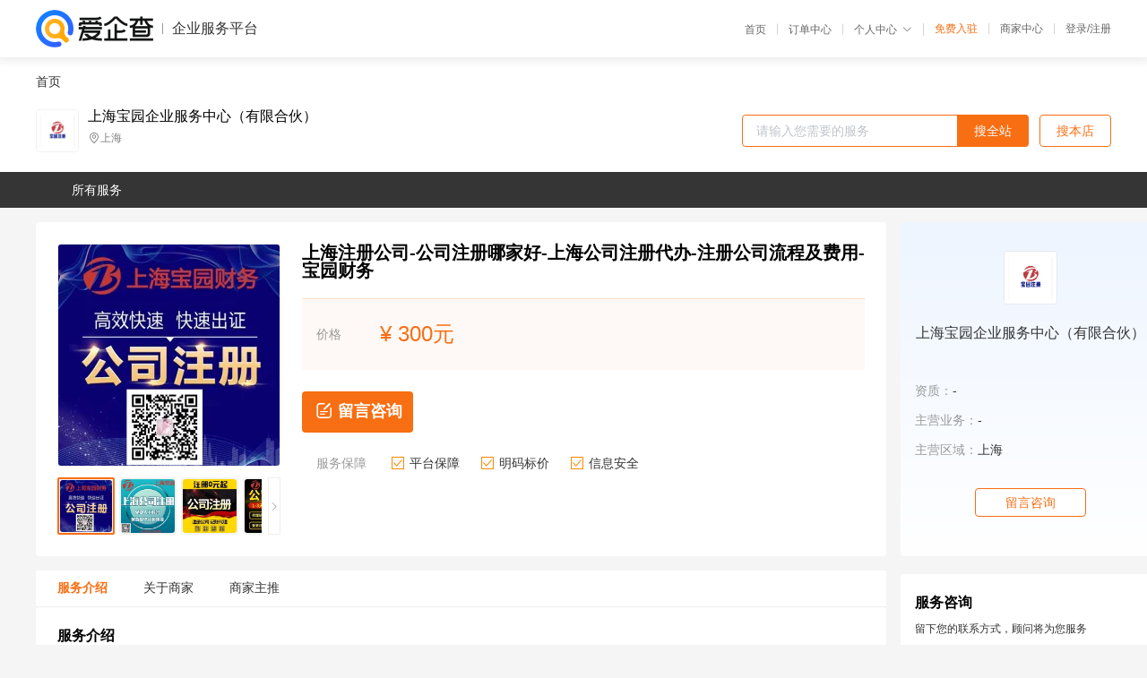

--- FILE ---
content_type: text/html; charset=UTF-8
request_url: https://yiqifu.baidu.com/cgoods_detail_2780029484847
body_size: 4271
content:
<!DOCTYPE html><html><head><meta charset="UTF-8">  <title>上海宝园企业服务中心（有限合伙）-咨询-爱企查企业服务平台</title>   <meta name="keywords" content="代办,代理,机构,联系方式,服务价格">   <meta name="description" content="平台提供服务详细信息说明,上海宝园企业服务中心（有限合伙）为您提供在的、、相关代理代办服务，免费咨询专业顾问了解更多信息! 查询其他提供服务优质服务商,请关注爱企查企业服务平台。">  <meta http-equiv="X-UA-Compatible" content="IE=edge"><meta name="referrer" content="no-referrer-when-downgrade"><link rel="pre-connect" href="//qifu-pub.bj.bcebos.com/"><link rel="dns-prefetch" href="//qifu-pub.bj.bcebos.com/"><link rel="dns-prefetch" href="//ts.bdimg.com"><link rel="dns-prefetch" href="//himg.bdimg.com"><link rel="shortcut icon" href="//xinpub.cdn.bcebos.com/static/favicon.ico" type="image/x-icon">       <link rel="preload" fetchpriority="high" href="https://qifu-pub.bj.bcebos.com/datapic/cc6f3389ecddde596b43218c989aa0b6_fullsize.jpg?x-bce-process=image/resize,m_lfit,w_249/format,f_webp" as="image">  <script type="text/javascript" src="//passport.baidu.com/passApi/js/uni_login_wrapper.js"></script><script src="https://xin-static.cdn.bcebos.com/law-m/js/template.js"></script> <link href="//xinpub.cdn.bcebos.com/aiqifu/static/1748572627/css/vendors.95232eab35f.css" rel="stylesheet"><link href="//xinpub.cdn.bcebos.com/aiqifu/static/1748572627/css/cgoodsrelease.87900c7696a.css" rel="stylesheet"> <script>/* eslint-disable */
        // 添加百度统计
        var _hmt = _hmt || [];
        (function () {
            var hm = document.createElement('script');
            hm.src = '//hm.baidu.com/hm.js?37e1bd75d9c0b74f7b4a8ba07566c281';
            hm.setAttribute('async', 'async');
            hm.setAttribute('defer', 'defer');
            var s = document.getElementsByTagName('script')[0];
            s.parentNode.insertBefore(hm, s);
        })();</script></head><body><div id="app">  </div><script>/* eslint-disable */  window.pageData = {"isLogin":0,"userName":null,"casapi":null,"passapi":"\/\/passport.baidu.com\/passApi\/js\/uni_login_wrapper.js","logoutUrl":"https:\/\/yiqifu.baidu.com\/\/cusercenter\/logout","logintype":0,"userPhoto":"https:\/\/himg.bdimg.com\/sys\/portrait\/item\/default.jpg","homePage":"https:\/\/yiqifu.baidu.com","passDomain":"https:\/\/passport.baidu.com","version":"V1.0.33","goodsInfo":{"id":"2780029484847","shopId":"203934397","spuName":"\u4e0a\u6d77\u6ce8\u518c\u516c\u53f8-\u516c\u53f8\u6ce8\u518c\u54ea\u5bb6\u597d-\u4e0a\u6d77\u516c\u53f8\u6ce8\u518c\u4ee3\u529e-\u6ce8\u518c\u516c\u53f8\u6d41\u7a0b\u53ca\u8d39\u7528-\u5b9d\u56ed\u8d22\u52a1","shopLevel":1,"company":"","serviceTeam":"","serviceDetail":"\u54a8\u8be2\uff0c\u5b9a\u5236\u4e2a\u6027\u5316\u65b9\u6848","serviceMode":"1\u5bf91\u4e13\u4eba\u670d\u52a1","spuDesc":"","detail":"<p><strong> \u516c\u53f8\u54c1\u724c <\/strong> : \u5b9d\u56ed\u4f01\u4e1a<strong> \u4e1a\u52a1\u8303\u56f4 <\/strong> : \u516c\u53f8\u6ce8\u518c\u3001\u5546\u6807\u6ce8\u518c\u3001\u8d22\u52a1\u4ee3\u7406<strong> \u4f18\u8d28\u670d\u52a1 <\/strong> : \u4e00\u5bf9\u4e00\u670d\u52a1 <\/p><strong> \u516c\u53f8\u7c7b\u578b <\/strong> : \u6709\u9650\u5408\u4f19\u4f01\u4e1a<strong> \u6ce8\u518c\u533a\u57df <\/strong> : \u4e0a\u6d77 <\/p><hr\/><p><img src=\"https:\/\/t10.baidu.com\/it\/u=430956373,4031323447&fm=199&app=68&f=JPEG?w=750&h=492&s=8D13A45C16709DCC0EBACF910300D089\" title=\"\u516c\u53f8\u6ce8\u518c.jpg\"\/><\/p><p><img src=\"https:\/\/t10.baidu.com\/it\/u=467621707,1148333913&fm=199&app=68&f=JPEG?w=750&h=553&s=DDA0AC549EFE8FE90081998C0200E09F\" title=\"\u516c\u53f8\u6ce8\u518c1.jpg\"\/><\/p><p><img src=\"https:\/\/t11.baidu.com\/it\/u=1269889336,283265461&fm=199&app=68&f=JPEG?w=750&h=633&s=E11A423A591EF9EB086054C0000070A0\" title=\"\u516c\u53f8\u6ce8\u518c3.jpg\"\/><\/p><p><img src=\"https:\/\/t12.baidu.com\/it\/u=2794377939,2605735109&fm=199&app=68&f=JPEG?w=750&h=682&s=32B07120D2AE7EAC36599CD90200C0B1\" title=\"\u516c\u53f8\u6ce8\u518c4.jpg\"\/><\/p><p><img src=\"https:\/\/t11.baidu.com\/it\/u=3874389976,1426865195&fm=199&app=68&f=JPEG?w=750&h=546&s=19B0EC105EB647AF4D2C71D20300C0B7\" title=\"\u516c\u53f8\u6ce8\u518c2.jpg\"\/><\/p><p><img src=\"https:\/\/t11.baidu.com\/it\/u=3879748542,3788466361&fm=199&app=68&f=JPEG?w=750&h=519&s=3890E11066AE7FAD76F29CD9030010B9\" title=\"\u516c\u53f8\u6ce8\u518c5.jpg\"\/><\/p><p><img src=\"https:\/\/t11.baidu.com\/it\/u=749630204,1297281078&fm=199&app=68&f=JPEG?w=750&h=682&s=3290E122DEFE7FAD7671DCD9030080B1\" title=\"\u56fe\u72472.png\"\/><\/p><p><img src=\"https:\/\/t10.baidu.com\/it\/u=3950455968,2776437083&fm=199&app=68&f=JPEG?w=750&h=601&s=8AA07A229A7C57AD7A5DB4CB000080B2\" title=\"\u56fe\u72473.png\"\/><\/p><p><img src=\"https:\/\/t11.baidu.com\/it\/u=2200858365,3417833553&fm=199&app=68&f=JPEG?w=749&h=478&s=3202FD061ABC3DAD7831C5F3030040A3\" title=\"\u56fe\u72471.jpg\"\/><\/p><p align=\"center\"><img src=\"https:\/\/t12.baidu.com\/it\/u=2734483553,4056302483&fm=199&app=68&f=JPEG?w=300&h=300&s=2AE07A2298D089EB499C31CA0100E0A1\" title=\"\u5fae\u4fe1\u56fe\u7247_20181108150858 \u526f\u672c.jpg\"\/><\/p><table><tbody><tr><td>\u4edf\u6e14\u65fa\u94fa<\/td><td>https:\/\/22895.qianyuwang.com\/<\/td><\/tr><\/tbody><\/table>","skuList":{"":{"skuId":"2099029484848","price":"300.00"}},"attrList":[],"price":"300.00","minPrice":"300.00","coverImage":"https:\/\/qifu-pub.bj.bcebos.com\/datapic\/cc6f3389ecddde596b43218c989aa0b6_fullsize.jpg","spuImgList":["https:\/\/qifu-pub.bj.bcebos.com\/datapic\/cc6f3389ecddde596b43218c989aa0b6_fullsize.jpg","https:\/\/qifu-pub.bj.bcebos.com\/datapic\/162a083a0ffca5933f6012b23a2f17f1_fullsize.jpg","https:\/\/qifu-pub.bj.bcebos.com\/datapic\/19de5491d6cbff685040616f531e3959_fullsize.jpg","https:\/\/qifu-pub.bj.bcebos.com\/datapic\/ff5aa36408f227aa558ec61e8113a5fe_fullsize.jpg","https:\/\/qifu-pub.bj.bcebos.com\/datapic\/314bae61c7309933f3cc4515e74961a0_fullsize.jpg","https:\/\/qifu-pub.bj.bcebos.com\/datapic\/4c296faa8c3f26ec05b169762008c8e3_fullsize.jpg","https:\/\/qifu-pub.bj.bcebos.com\/datapic\/bac0793c5c2b2ff3fca53432adf305ef_fullsize.jpg","https:\/\/qifu-pub.bj.bcebos.com\/datapic\/5ca9f5f640d41ebc88545e28ecb3e59c_fullsize.jpg","https:\/\/qifu-pub.bj.bcebos.com\/datapic\/5f8d628a0d4bd076dfed38e23e3828f4_fullsize.jpg"],"disclaimer":"<p>\u4f01\u4e1a\u670d\u52a1\u5e73\u53f0\u6e29\u99a8\u63d0\u793a<\/p>\n        <p>1\u3001\u4ee5\u4e0a\u5c55\u793a\u7684\u4fe1\u606f\u5185\u5bb9\u5747\u7531\u53d1\u5e03\uff0c\u5185\u5bb9\u7684\u771f\u5b9e\u6027\u3001\u51c6\u786e\u6027\u548c\u5408\u6cd5\u6027\u7531\u8d1f\u8d23\u3002<\/p>\n        <p>2\u3001\u8d2d\u4e70\u670d\u52a1\u524d\u6ce8\u610f\u8c28\u614e\u6838\u5b9e\uff0c\u5e76\u4e0e\u670d\u52a1\u673a\u6784\u6c9f\u901a\u786e\u8ba4\u3002<\/p>\n        <p>3\u3001\u4f01\u4e1a\u670d\u52a1\u5e73\u53f0\u7f51\u7ad9\u4ec5\u8fdb\u884c\u4fe1\u606f\u5c55\u793a\uff0c\u5982\u60a8\u53d1\u73b0\u9875\u9762\u6709\u4efb\u4f55\u8fdd\u6cd5\u6216\u4fb5\u6743\u4fe1\u606f\uff0c\u8bf7\u63d0\u4f9b\u76f8\u5173\u6750\u6599\u81f3\u90ae\u7bb1ext_qfhelp@baidu.com\uff0c\u6211\u4eec\u4f1a\u53ca\u65f6\u6838\u67e5\u5904\u7406\u5e76\u56de\u590d\u3002<\/p>","workPlace":[],"serviceProcess":[],"serviceNotice":[],"description":"","skuDesc":"","hasPhoneNum":1,"district":[],"servYears":1},"shopInfo":{"shopId":"203934397","certTags":[],"tags":[],"logo":"https:\/\/qifu-pub.bj.bcebos.com\/datapic\/7fe37e14971819b6ba258f070b139acf_fullsize.jpg","address":"\u4e0a\u6d77","wxPic":"","hasPhoneNum":1,"noauth":0,"shopLevel":1,"name":"\u4e0a\u6d77\u5b9d\u56ed\u4f01\u4e1a\u670d\u52a1\u4e2d\u5fc3\uff08\u6709\u9650\u5408\u4f19\uff09","servDistricts":[],"visitNumber":"0","lat":null,"lng":null,"regAddr":null,"licensePhoto":"","goodsCount":5946},"article":[],"recommend":[{"spuId":"2001529475169","posterNormal":"https:\/\/qifu-pub.bj.bcebos.com\/datapic\/2c1f97618c259b8e2a65192088d9e661_fullsize.jpg","name":"\u5d07\u660e\u51fa\u7248\u516c\u53f8\u5de5\u5546\u6ce8\u518c\u9700\u8981\u7684\u8d39\u7528-\u5d07\u660e\u51fa\u7248\u516c\u53f8\u5de5\u5546\u6ce8\u518c\u7684\u8d39\u7528-\u5d07\u660e\u51fa\u7248\u516c\u53f8\u5de5\u5546\u6ce8\u518c\u8d39\u7528","price":"299.00"},{"spuId":"2002129463140","posterNormal":"https:\/\/qifu-pub.bj.bcebos.com\/datapic\/e1ed81386ebe75a4aaad47b4c791f95e_fullsize.jpg","name":"\u5d07\u660e\u6559\u80b2\u516c\u53f8\u5de5\u5546\u6ce8\u518c\u7535\u8bdd-\u5d07\u660e\u6559\u80b2\u516c\u53f8\u5de5\u5546\u6ce8\u518c\u7535\u8bdd\u53f7\u7801-\u5d07\u660e\u6559\u80b2\u516c\u53f8\u5de5\u5546\u6ce8\u518c\u53f7\u7801","price":"299.00"},{"spuId":"2002945026464","posterNormal":"https:\/\/qifu-pub.bj.bcebos.com\/datapic\/432ff84ba8fc61bc2b6fe0af4d6267ea_fullsize.jpg","name":"\u5d07\u660e\u5206\u516c\u53f8\u6ce8\u518c\u9700\u8981\u63d0\u4f9b\u7684\u6750\u6599-\u5d07\u660e\u5206\u516c\u53f8\u6ce8\u518c\u9700\u8981\u7684\u6750\u6599-\u5d07\u660e\u5206\u516c\u53f8\u6ce8\u518c\u6750\u6599","price":"299.00"},{"spuId":"2002945026374","posterNormal":"https:\/\/qifu-pub.bj.bcebos.com\/datapic\/f7081b0c78d9c7efd5046fbea276da1d_fullsize.jpg","name":"\u91d1\u5c71\u533a\u516c\u53f8\u6ce8\u518c-\u4f01\u4e1a\u6ce8\u518c\u6240\u9700\u6761\u4ef6-\u4e0a\u6d77\u6ce8\u518c-\u5168\u7a0b\u4ee3\u7406\u5b9e\u4e1a\u516c\u53f8","price":"200.00"},{"spuId":"2001229451199","posterNormal":"https:\/\/qifu-pub.bj.bcebos.com\/datapic\/1000c74ed847ed2463f40de586d133f5_fullsize.jpg","name":"\u4e0a\u6d77\u5b9d\u5c71\u6ce8\u518c\u4ee3\u7406\u516c\u53f8-\u5b9d\u5c71\u533a\u6ce8\u518c\u516c\u53f8-\u6ce8\u518c\u5b9d\u5c71\u516c\u53f8-\u5b9d\u5c71\u516c\u53f8\u6ce8\u518c-\u4e0a\u6d77\u5e02\u5b9d\u5c71\u6ce8\u518c\u516c\u53f8","price":"300.00"},{"spuId":"2002729444020","posterNormal":"https:\/\/qifu-pub.bj.bcebos.com\/datapic\/1000c74ed847ed2463f40de586d133f5_fullsize.jpg","name":"\u4e0a\u6d77\u9ec4\u6d66\u533a\u8425\u4e1a\u6267\u7167\u4ee3\u529e\u8981\u6c42-\u4e0a\u6d77\u8425\u4e1a\u6267\u7167\u529e\u7406\u8d39\u7528-\u5916\u4f01\u516c\u53f8\u6ce8\u518c\u6d41\u7a0b\u6750\u6599","price":"300.00"}],"result":{"title":"\u4e0a\u6d77\u5b9d\u56ed\u4f01\u4e1a\u670d\u52a1\u4e2d\u5fc3\uff08\u6709\u9650\u5408\u4f19\uff09-\u54a8\u8be2-\u7231\u4f01\u67e5\u4f01\u4e1a\u670d\u52a1\u5e73\u53f0","keywords":"\u4ee3\u529e,\u4ee3\u7406,\u673a\u6784,\u8054\u7cfb\u65b9\u5f0f,\u670d\u52a1\u4ef7\u683c","description":"\u5e73\u53f0\u63d0\u4f9b\u670d\u52a1\u8be6\u7ec6\u4fe1\u606f\u8bf4\u660e,\u4e0a\u6d77\u5b9d\u56ed\u4f01\u4e1a\u670d\u52a1\u4e2d\u5fc3\uff08\u6709\u9650\u5408\u4f19\uff09\u4e3a\u60a8\u63d0\u4f9b\u5728\u7684\u3001\u3001\u76f8\u5173\u4ee3\u7406\u4ee3\u529e\u670d\u52a1\uff0c\u514d\u8d39\u54a8\u8be2\u4e13\u4e1a\u987e\u95ee\u4e86\u89e3\u66f4\u591a\u4fe1\u606f! \u67e5\u8be2\u5176\u4ed6\u63d0\u4f9b\u670d\u52a1\u4f18\u8d28\u670d\u52a1\u5546,\u8bf7\u5173\u6ce8\u7231\u4f01\u67e5\u4f01\u4e1a\u670d\u52a1\u5e73\u53f0\u3002"},"address":{"id":"100000","addrName":"\u5168\u56fd"}} || {};

        /* eslint-enable */</script> <script src="//xinpub.cdn.bcebos.com/aiqifu/static/1748572627/js/0.a8be39429dd.js"></script><script src="//xinpub.cdn.bcebos.com/aiqifu/static/1748572627/js/cgoodsrelease.17c771b99cc.js"></script> </body></html>